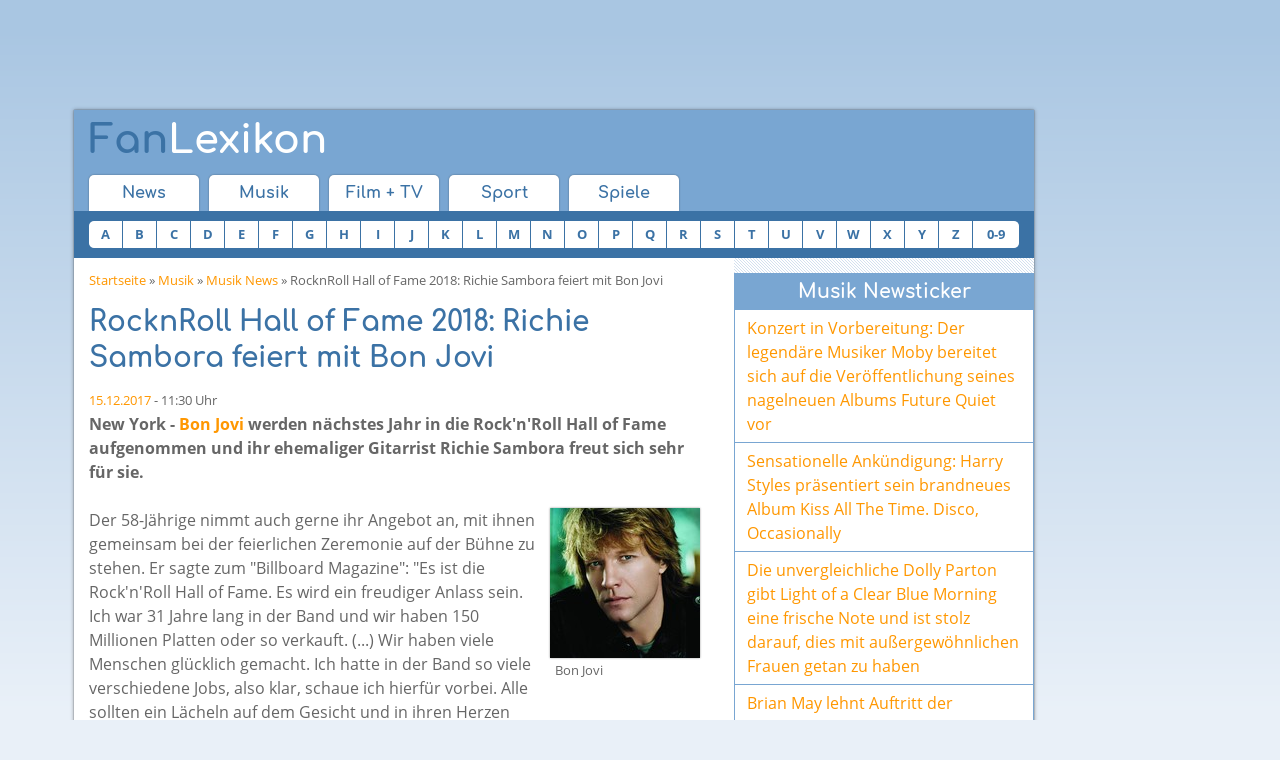

--- FILE ---
content_type: text/html; charset=utf-8
request_url: https://www.fan-lexikon.de/musik/news/rocknroll-hall-of-fame-2018-richie-sambora-feiert-mit-bon-jovi.220165.html
body_size: 6604
content:
<!DOCTYPE html>
<html class="no-js" lang="de">
<head>
<title>RocknRoll Hall of Fame 2018: Richie Sambora feiert mit Bon Jovi - Bon Jovi News</title>
<meta name="description" content="&quot;Bon Jovi&quot; werden nächstes Jahr in die Rock&#039;n&#039;Roll Hall of Fame aufgenommen und ihr ehemaliger Gitarrist Richie Sambora freut sich ... (Musik News)"/>
<meta name="keywords" content="RocknRoll,Hall,of,Fame,2018,Richie,Sambora,feiert,mit,Bon,Jovi,Bon Jovi,Musik News"/>
<meta charset="UTF-8">
<meta http-equiv="x-ua-compatible" content="ie=edge">
<meta name="viewport" content="width=device-width, initial-scale=1">
<meta name="robots" content="index, follow"/>

    <link rel="stylesheet" href="/css/combined.min.v8.css" type="text/css">
    <script src="/js/head.combined.min.v8.js"></script>

<script type='text/javascript'></script>

<script type='text/javascript' src='https://adnz.co/header.js?adTagId=10084' async='async'></script>
<link rel="alternate" type="application/rss+xml" title="News - RSS 2" href="https://www.fan-lexikon.de/feeds/news_rss_2.xml"/>
<link rel="alternate" type="application/rss+xml" title="News - RSS 0.92" href="https://www.fan-lexikon.de/feeds/news_rss_092.xml"/>
<link rel="alternate" type="application/rss+xml" title="Lexikon - RSS 2" href="https://www.fan-lexikon.de/feeds/lexikon_rss_2.xml"/>
<link rel="alternate" type="application/rss+xml" title="Lexikon - RSS 0.92" href="https://www.fan-lexikon.de/feeds/lexikon_rss_092.xml"/>
<meta property="og:title" content="RocknRoll Hall of Fame 2018: Richie Sambora feiert mit Bon Jovi"/>
<meta property="og:url" content="https://www.fan-lexikon.de/musik/news/rocknroll-hall-of-fame-2018-richie-sambora-feiert-mit-bon-jovi.220165.html"/>
<meta property="og:type" content="website"/>
<meta property="og:description" content="&quot;Bon Jovi&quot; werden nächstes Jahr in die Rock&#039;n&#039;Roll Hall of Fame aufgenommen und ihr ehemaliger Gitarrist Richie Sambora freut sich ..."/>
<meta property="og:image" content="https://www.fan-lexikon.de/img/logo-200x200.png"/>
<meta property="og:site_name" content="Fan-Lexikon.de"/>
</head>
<body>


<script>window.document.cmpch='';if(document.cookie.indexOf('cmp__=')==-1){console.log('cmp');window.gdprAppliesGlobally=true;if(!("cmp_id"in window)||window.cmp_id<1){window.cmp_id=0}if(!("cmp_cdid"in window)){window.cmp_cdid="23e385f7a6a3"}if(!("cmp_params"in window)){window.cmp_params=""}if(!("cmp_host"in window)){window.cmp_host="c.delivery.consentmanager.net"}if(!("cmp_cdn"in window)){window.cmp_cdn="cdn.consentmanager.net"}if(!("cmp_proto"in window)){window.cmp_proto="https:"}if(!("cmp_codesrc"in window)){window.cmp_codesrc="1"}window.cmp_getsupportedLangs=function(){var b=["DE","EN","FR","IT","NO","DA","FI","ES","PT","RO","BG","ET","EL","GA","HR","LV","LT","MT","NL","PL","SV","SK","SL","CS","HU","RU","SR","ZH","TR","UK","AR","BS"];if("cmp_customlanguages"in window){for(var a=0;a<window.cmp_customlanguages.length;a++){b.push(window.cmp_customlanguages[a].l.toUpperCase())}}return b};window.cmp_getRTLLangs=function(){var a=["AR"];if("cmp_customlanguages"in window){for(var b=0;b<window.cmp_customlanguages.length;b++){if("r"in window.cmp_customlanguages[b]&&window.cmp_customlanguages[b].r){a.push(window.cmp_customlanguages[b].l)}}}return a};window.cmp_getlang=function(j){if(typeof(j)!="boolean"){j=true}if(j&&typeof(cmp_getlang.usedlang)=="string"&&cmp_getlang.usedlang!==""){return cmp_getlang.usedlang}var g=window.cmp_getsupportedLangs();var c=[];var f=location.hash;var e=location.search;var a="languages"in navigator?navigator.languages:[];if(f.indexOf("cmplang=")!=-1){c.push(f.substr(f.indexOf("cmplang=")+8,2).toUpperCase())}else{if(e.indexOf("cmplang=")!=-1){c.push(e.substr(e.indexOf("cmplang=")+8,2).toUpperCase())}else{if("cmp_setlang"in window&&window.cmp_setlang!=""){c.push(window.cmp_setlang.toUpperCase())}else{if(a.length>0){for(var d=0;d<a.length;d++){c.push(a[d])}}}}}if("language"in navigator){c.push(navigator.language)}if("userLanguage"in navigator){c.push(navigator.userLanguage)}var h="";for(var d=0;d<c.length;d++){var b=c[d].toUpperCase();if(g.indexOf(b)!=-1){h=b;break}if(b.indexOf("-")!=-1){b=b.substr(0,2)}if(g.indexOf(b)!=-1){h=b;break}}if(h==""&&typeof(cmp_getlang.defaultlang)=="string"&&cmp_getlang.defaultlang!==""){return cmp_getlang.defaultlang}else{if(h==""){h="EN"}}h=h.toUpperCase();return h};(function(){var u=document;var v=u.getElementsByTagName;var h=window;var o="";var b="_en";if("cmp_getlang"in h){o=h.cmp_getlang().toLowerCase();if("cmp_customlanguages"in h){for(var q=0;q<h.cmp_customlanguages.length;q++){if(h.cmp_customlanguages[q].l.toUpperCase()==o.toUpperCase()){o="en";break}}}b="_"+o}function x(i,e){var w="";i+="=";var s=i.length;var d=location;if(d.hash.indexOf(i)!=-1){w=d.hash.substr(d.hash.indexOf(i)+s,9999)}else{if(d.search.indexOf(i)!=-1){w=d.search.substr(d.search.indexOf(i)+s,9999)}else{return e}}if(w.indexOf("&")!=-1){w=w.substr(0,w.indexOf("&"))}return w}var k=("cmp_proto"in h)?h.cmp_proto:"https:";if(k!="http:"&&k!="https:"){k="https:"}var g=("cmp_ref"in h)?h.cmp_ref:location.href;var j=u.createElement("script");j.setAttribute("data-cmp-ab","1");var c=x("cmpdesign","cmp_design"in h?h.cmp_design:"");var f=x("cmpregulationkey","cmp_regulationkey"in h?h.cmp_regulationkey:"");var r=x("cmpgppkey","cmp_gppkey"in h?h.cmp_gppkey:"");var n=x("cmpatt","cmp_att"in h?h.cmp_att:"");j.src=k+"//"+h.cmp_host+"/delivery/cmp.php?"+("cmp_id"in h&&h.cmp_id>0?"id="+h.cmp_id:"")+("cmp_cdid"in h?"&cdid="+h.cmp_cdid:"")+"&h="+encodeURIComponent(g)+(c!=""?"&cmpdesign="+encodeURIComponent(c):"")+(f!=""?"&cmpregulationkey="+encodeURIComponent(f):"")+(r!=""?"&cmpgppkey="+encodeURIComponent(r):"")+(n!=""?"&cmpatt="+encodeURIComponent(n):"")+("cmp_params"in h?"&"+h.cmp_params:"")+(u.cookie.length>0?"&__cmpfcc=1":"")+"&l="+o.toLowerCase()+"&o="+(new Date()).getTime();j.type="text/javascript";j.async=true;if(u.currentScript&&u.currentScript.parentElement){u.currentScript.parentElement.appendChild(j)}else{if(u.body){u.body.appendChild(j)}else{var t=v("body");if(t.length==0){t=v("div")}if(t.length==0){t=v("span")}if(t.length==0){t=v("ins")}if(t.length==0){t=v("script")}if(t.length==0){t=v("head")}if(t.length>0){t[0].appendChild(j)}}}var m="js";var p=x("cmpdebugunminimized","cmpdebugunminimized"in h?h.cmpdebugunminimized:0)>0?"":".min";var a=x("cmpdebugcoverage","cmp_debugcoverage"in h?h.cmp_debugcoverage:"");if(a=="1"){m="instrumented";p=""}var j=u.createElement("script");j.src=k+"//"+h.cmp_cdn+"/delivery/"+m+"/cmp"+b+p+".js";j.type="text/javascript";j.setAttribute("data-cmp-ab","1");j.async=true;if(u.currentScript&&u.currentScript.parentElement){u.currentScript.parentElement.appendChild(j)}else{if(u.body){u.body.appendChild(j)}else{var t=v("body");if(t.length==0){t=v("div")}if(t.length==0){t=v("span")}if(t.length==0){t=v("ins")}if(t.length==0){t=v("script")}if(t.length==0){t=v("head")}if(t.length>0){t[0].appendChild(j)}}}})();window.cmp_addFrame=function(b){if(!window.frames[b]){if(document.body){var a=document.createElement("iframe");a.style.cssText="display:none";if("cmp_cdn"in window&&"cmp_ultrablocking"in window&&window.cmp_ultrablocking>0){a.src="//"+window.cmp_cdn+"/delivery/empty.html"}a.name=b;document.body.appendChild(a)}else{window.setTimeout(window.cmp_addFrame,10,b)}}};window.cmp_rc=function(h){var b=document.cookie;var f="";var d=0;while(b!=""&&d<100){d++;while(b.substr(0,1)==" "){b=b.substr(1,b.length)}var g=b.substring(0,b.indexOf("="));if(b.indexOf(";")!=-1){var c=b.substring(b.indexOf("=")+1,b.indexOf(";"))}else{var c=b.substr(b.indexOf("=")+1,b.length)}if(h==g){f=c}var e=b.indexOf(";")+1;if(e==0){e=b.length}b=b.substring(e,b.length)}return(f)};window.cmp_stub=function(){var a=arguments;__cmp.a=__cmp.a||[];if(!a.length){return __cmp.a}else{if(a[0]==="ping"){if(a[1]===2){a[2]({gdprApplies:gdprAppliesGlobally,cmpLoaded:false,cmpStatus:"stub",displayStatus:"hidden",apiVersion:"2.0",cmpId:31},true)}else{a[2](false,true)}}else{if(a[0]==="getUSPData"){a[2]({version:1,uspString:window.cmp_rc("")},true)}else{if(a[0]==="getTCData"){__cmp.a.push([].slice.apply(a))}else{if(a[0]==="addEventListener"||a[0]==="removeEventListener"){__cmp.a.push([].slice.apply(a))}else{if(a.length==4&&a[3]===false){a[2]({},false)}else{__cmp.a.push([].slice.apply(a))}}}}}}};window.cmp_gpp_ping=function(){return{gppVersion:"1.0",cmpStatus:"stub",cmpDisplayStatus:"hidden",supportedAPIs:["tcfca","usnat","usca","usva","usco","usut","usct"],cmpId:31}};window.cmp_gppstub=function(){var a=arguments;__gpp.q=__gpp.q||[];if(!a.length){return __gpp.q}var g=a[0];var f=a.length>1?a[1]:null;var e=a.length>2?a[2]:null;if(g==="ping"){return window.cmp_gpp_ping()}else{if(g==="addEventListener"){__gpp.e=__gpp.e||[];if(!("lastId"in __gpp)){__gpp.lastId=0}__gpp.lastId++;var c=__gpp.lastId;__gpp.e.push({id:c,callback:f});return{eventName:"listenerRegistered",listenerId:c,data:true,pingData:window.cmp_gpp_ping()}}else{if(g==="removeEventListener"){var h=false;__gpp.e=__gpp.e||[];for(var d=0;d<__gpp.e.length;d++){if(__gpp.e[d].id==e){__gpp.e[d].splice(d,1);h=true;break}}return{eventName:"listenerRemoved",listenerId:e,data:h,pingData:window.cmp_gpp_ping()}}else{if(g==="getGPPData"){return{sectionId:3,gppVersion:1,sectionList:[],applicableSections:[0],gppString:"",pingData:window.cmp_gpp_ping()}}else{if(g==="hasSection"||g==="getSection"||g==="getField"){return null}else{__gpp.q.push([].slice.apply(a))}}}}}};window.cmp_msghandler=function(d){var a=typeof d.data==="string";try{var c=a?JSON.parse(d.data):d.data}catch(f){var c=null}if(typeof(c)==="object"&&c!==null&&"__cmpCall"in c){var b=c.__cmpCall;window.__cmp(b.command,b.parameter,function(h,g){var e={__cmpReturn:{returnValue:h,success:g,callId:b.callId}};d.source.postMessage(a?JSON.stringify(e):e,"*")})}if(typeof(c)==="object"&&c!==null&&"__uspapiCall"in c){var b=c.__uspapiCall;window.__uspapi(b.command,b.version,function(h,g){var e={__uspapiReturn:{returnValue:h,success:g,callId:b.callId}};d.source.postMessage(a?JSON.stringify(e):e,"*")})}if(typeof(c)==="object"&&c!==null&&"__tcfapiCall"in c){var b=c.__tcfapiCall;window.__tcfapi(b.command,b.version,function(h,g){var e={__tcfapiReturn:{returnValue:h,success:g,callId:b.callId}};d.source.postMessage(a?JSON.stringify(e):e,"*")},b.parameter)}if(typeof(c)==="object"&&c!==null&&"__gppCall"in c){var b=c.__gppCall;window.__gpp(b.command,function(h,g){var e={__gppReturn:{returnValue:h,success:g,callId:b.callId}};d.source.postMessage(a?JSON.stringify(e):e,"*")},"parameter"in b?b.parameter:null,"version"in b?b.version:1)}};window.cmp_setStub=function(a){if(!(a in window)||(typeof(window[a])!=="function"&&typeof(window[a])!=="object"&&(typeof(window[a])==="undefined"||window[a]!==null))){window[a]=window.cmp_stub;window[a].msgHandler=window.cmp_msghandler;window.addEventListener("message",window.cmp_msghandler,false)}};window.cmp_setGppStub=function(a){if(!(a in window)||(typeof(window[a])!=="function"&&typeof(window[a])!=="object"&&(typeof(window[a])==="undefined"||window[a]!==null))){window[a]=window.cmp_gppstub;window[a].msgHandler=window.cmp_msghandler;window.addEventListener("message",window.cmp_msghandler,false)}};window.cmp_addFrame("__cmpLocator");if(!("cmp_disableusp"in window)||!window.cmp_disableusp){window.cmp_addFrame("__uspapiLocator")}if(!("cmp_disabletcf"in window)||!window.cmp_disabletcf){window.cmp_addFrame("__tcfapiLocator")}if(!("cmp_disablegpp"in window)||!window.cmp_disablegpp){window.cmp_addFrame("__gppLocator")}window.cmp_setStub("__cmp");if(!("cmp_disabletcf"in window)||!window.cmp_disabletcf){window.cmp_setStub("__tcfapi")}if(!("cmp_disableusp"in window)||!window.cmp_disableusp){window.cmp_setStub("__uspapi")}if(!("cmp_disablegpp"in window)||!window.cmp_disablegpp){window.cmp_setGppStub("__gpp")};}else{window.document.cmpch=1;console.log('no cmp');}</script>



<div id="ad-head">
    <!--Banner Tag // Website: FAN-LEXIKON.DE // Adslot: fan_rotation_728x90 (1076553) -->
    <div id='leaderboard'></div>
</div><div id="site" class="clearfix">
<div id="header" class="clearfix">
    <div id="head" class="clearfix">
        <button class="wf-responsive-nav-switch">
            <i class="fa fa-bars"></i>
        </button>
        <a id="headLogo" href="/" title="Fan-Lexikon"><span>Fan</span>Lexikon</a>
        <button class="search-expand mdl-toggle-target__button--is-closed" data-target="#search">
            <i class="fa fa-search"></i>
        </button>
    </div>
        <div class="wf-responsive-nav" data-button=".wf-responsive-nav-switch">
        <div id="nav1">
            <ul class="clearfix">
                <li><a href="/">News</a></li>
                <li><a href="/musik/">Musik</a></li>
                <li><a href="/film-tv/">Film + TV</a></li>
                <li><a href="/sport/">Sport</a></li>
                <li><a href="/spiele/">Spiele</a></li>
            </ul>
        </div>
        <div id="a-z" class="clearfix">
            <div id="a-z_head">Einträge A-Z</div>
            <ul>
                                                                                    <li><a href="/musik/a-z/a.html">A</a></li>
                <li><a href="/musik/a-z/b.html">B</a></li>
                <li><a href="/musik/a-z/c.html">C</a></li>
                <li><a href="/musik/a-z/d.html">D</a></li>
                <li><a href="/musik/a-z/e.html">E</a></li>
                <li><a href="/musik/a-z/f.html">F</a></li>
                <li><a href="/musik/a-z/g.html">G</a></li>
                <li><a href="/musik/a-z/h.html">H</a></li>
                <li><a href="/musik/a-z/i.html">I</a></li>
                <li><a href="/musik/a-z/j.html">J</a></li>
                <li><a href="/musik/a-z/k.html">K</a></li>
                <li><a href="/musik/a-z/l.html">L</a></li>
                <li><a href="/musik/a-z/m.html">M</a></li>
                <li><a href="/musik/a-z/n.html">N</a></li>
                <li><a href="/musik/a-z/o.html">O</a></li>
                <li><a href="/musik/a-z/p.html">P</a></li>
                <li><a href="/musik/a-z/q.html">Q</a></li>
                <li><a href="/musik/a-z/r.html">R</a></li>
                <li><a href="/musik/a-z/s.html">S</a></li>
                <li><a href="/musik/a-z/t.html">T</a></li>
                <li><a href="/musik/a-z/u.html">U</a></li>
                <li><a href="/musik/a-z/v.html">V</a></li>
                <li><a href="/musik/a-z/w.html">W</a></li>
                <li><a href="/musik/a-z/x.html">X</a></li>
                <li><a href="/musik/a-z/y.html">Y</a></li>
                <li><a href="/musik/a-z/z.html">Z</a></li>
                <li class="nn"><a href="/musik/a-z/0-9.html">0-9</a></li>
            </ul>
        </div>
        
    </div>
</div>
	<div id="content">
		<p class="cnav"><a href="/">Startseite</a> &raquo; 
		<a href="/musik/">Musik</a> &raquo; 
		<a href="/musik/news/">Musik News</a> &raquo; RocknRoll Hall of Fame 2018: Richie Sambora feiert mit Bon Jovi</p>

        <div id="ad-mobile-top">
    <!--Banner Tag // Website: FAN-LEXIKON.DE // Adslot: fan_mobile_320x50 (6550759) -->
    <div id='leaderboard'></div>
</div>
		<h1>RocknRoll Hall of Fame 2018: Richie Sambora feiert mit Bon Jovi</h1>

		<p class="s"><a href="/kalender/2017/12/15/">15.12.2017</a> - 11:30 Uhr</p>

		<p><strong>New York - <a href="/musik/bon-jovi/">Bon Jovi</a> werden nächstes Jahr in die Rock'n'Roll Hall of Fame aufgenommen und ihr ehemaliger Gitarrist Richie Sambora freut sich sehr für sie. </strong></p>
		<div id="news_detail_image">
		<a href="/musik/bon-jovi/">
		<img src="/img/news/bon-jovi-51.jpg" width="150" height="150" alt="Bon Jovi" title="Bon Jovi Porträt - Quelle: Universal Music"/>
		<span>Bon Jovi</span>
		</a>
		</div>
		<p>Der 58-Jährige nimmt auch gerne ihr Angebot an, mit ihnen gemeinsam bei der feierlichen Zeremonie auf der Bühne zu stehen. Er sagte zum "Billboard Magazine": "Es ist die Rock'n'Roll Hall of Fame. Es wird ein freudiger Anlass sein. Ich war 31 Jahre lang in der Band und wir haben 150 Millionen Platten oder so verkauft. (...) Wir haben viele Menschen glücklich gemacht. Ich hatte in der Band so viele verschiedene Jobs, also klar, schaue ich hierfür vorbei. Alle sollten ein Lächeln auf dem Gesicht und in ihren Herzen haben und es sollte eine Feier von dem sein, was wir gemacht haben."</p>
<p><a href="/musik/bon-jovi/" rel="nofollow">Bon Jovi</a> werden am 14. April in die Ruhmeshalle aufgenommen, was auch endlich Zeit wurde, wie Frontmann John Bon Jovi findet. (Fan-Lexikon berichtete)</p>


		<p class="s"><strong>Artikel teilen:</strong></p>
<div class="shariff" data-services="[&quot;facebook&quot;,&quot;twitter&quot;,&quot;googleplus&quot;,&quot;whatsapp&quot;]" data-url="https://www.fan-lexikon.de/musik/news/rocknroll-hall-of-fame-2018-richie-sambora-feiert-mit-bon-jovi.220165.html" data-backend-url="/shariff/"></div>
		
		<!--Banner Tag // Website: FAN-LEXIKON.DE // Adslot: fan_outstream (6381760) -->
		<div id='outstream'></div>
		<h2>Mehr News zum Thema</h2>
		<ul>
		<li><a href="/musik/news/rocknroll-hall-of-fame-2018-bon-jovi-mit-richie-sambora.220143.html">RocknRoll Hall of Fame 2018: Bon Jovi mit Richie Sambora</a></li>
		<li><a href="/musik/news/rocknroll-hall-of-fame-auftritt-von-bon-jovi-mit-richie-sambora.218095.html">RocknRoll Hall of Fame: Auftritt von Bon Jovi mit Richie Sambora?</a></li>
		<li><a href="/musik/news/rocknroll-hall-of-fame-2018-alle-von-bon-jovi-kommen.222367.html">RocknRoll Hall of Fame 2018: Alle von Bon Jovi kommen</a></li>
		<li><a href="/musik/news/rocknroll-hall-of-fame-2018-bon-jovi-gelten-als-favorit.219951.html">RocknRoll Hall of Fame 2018: Bon Jovi gelten als Favorit</a></li>
		<li><a href="/musik/news/es-gab-nie-einen-krieg-jon-bon-jovi-spricht-ueber-seine-beziehung-zu-dem-ehemaligen-bon-jovi-gitarristen-richie-sambora.260332.html">Es gab nie einen Krieg: Jon Bon Jovi spricht über seine Beziehung zu dem ehemaligen Bon Jovi-Gitarristen Richie Sambora</a></li>
		<li><a href="/musik/news/bon-jovi-jon-bon-jovi-ueber-eine-rueckkehr-von-richie-sambora.250960.html">Bon Jovi: Jon Bon Jovi über eine Rückkehr von Richie Sambora</a></li>
		</ul>


	</div>
	<div id="rcol">
		<div id="ad-mobile-content">
    <!--Banner Tag // Website: FAN-LEXIKON.DE // Adslot: fan_mobile_300x250 (6550758) -->
    <div id='rectangle'></div>
</div>				
<div class="rbox">
	<div class="box_head">Musik Newsticker</div>
	<div class="box_link"><a href="/musik/news/konzert-in-vorbereitung-der-legenda-re-musiker-moby-bereitet-sich-auf-die-veroeffentlichung-seines-nagelneuen-albums-future-quiet-vor.260635.html">Konzert in Vorbereitung: Der legendäre Musiker Moby bereitet sich auf die Veröffentlichung seines nagelneuen Albums Future Quiet vor</a></div>
	<div class="box_link"><a href="/musik/news/sensationelle-ankuendigung-harry-styles-praesentiert-sein-brandneues-album-kiss-all-the-time-disco-occasionally.260632.html">Sensationelle Ankündigung: Harry Styles präsentiert sein brandneues Album Kiss All The Time. Disco, Occasionally</a></div>
	<div class="box_link"><a href="/musik/news/die-unvergleichliche-dolly-parton-gibt-light-of-a-clear-blue-morning-eine-frische-note-und-ist-stolz-darauf-dies-mit-aussergewoehnlichen-frauen-getan-zu-haben.260631.html">Die unvergleichliche Dolly Parton gibt Light of a Clear Blue Morning eine frische Note und ist stolz darauf, dies mit außergewöhnlichen Frauen getan zu haben</a></div>
	<div class="box_link"><a href="/musik/news/brian-may-lehnt-auftritt-der-kultband-queen-beim-glastonbury-festival-2027-ab-der-grund-ist-die-umstrittene-abschlachtung-von-dachsen.260628.html">Brian May lehnt Auftritt der Kultband Queen beim Glastonbury Festival 2027 ab: Der Grund ist die umstrittene Abschlachtung von Dachsen!</a></div>
	<div class="box_link"><a href="/musik/news/blackpink-die-globalen-k-pop-phaenomene-kuendigen-ihre-brandneue-ep-deadline-an-und-naehern-sich-dem-ende-ihrer-spektakulaeren-welttournee.260627.html">Blackpink, die globalen K-Pop-Phänomene, kündigen ihre brandneue Ep Deadline an und nähern sich dem Ende ihrer spektakulären Welttournee</a></div>
	<div class="box_link"><a href="/musik/news/bekanntgabe-des-solo-debuetalbums-durch-red-hot-chili-peppers-star-flea.260625.html">Bekanntgabe des Solo-Debütalbums durch Red Hot Chili Peppers-Star Flea</a></div>
	<div class="box_link"><a href="/musik/news/musik-comeback-der-internationalen-superstar-saengerin-rihanna-die-mega-stadionkonzerte-des-sommers-2026.260623.html">Musik-Comeback der internationalen Superstar-Sängerin Rihanna: Die Mega-Stadionkonzerte des Sommers 2026</a></div>
	<div class="box_link"><a href="/musik/news/ein-herausfordernder-entschluss-die-renommierte-britische-rockband-muse-sagt-kurzfristige-internationale-konzerte-ab.260621.html">Ein herausfordernder Entschluss: Die renommierte britische Rockband Muse sagt kurzfristige internationale Konzerte ab</a></div>
	<div class="box_link"><a href="/musik/news/sensation-louis-tomlinson-enthuellt-aufsehenerregenden-grund-warum-er-bestimmte-one-direction-hits-nicht-mehr-performt.260619.html">Sensation: Louis Tomlinson enthüllt aufsehenerregenden Grund, warum er bestimmte One Direction-Hits nicht mehr performt</a></div>
	<div class="box_link"><a href="/musik/news/yungblud-deutet-auf-eine-aufregende-kollaboration-mit-eddie-vedder-hin.260617.html">Yungblud deutet auf eine aufregende Kollaboration mit Eddie Vedder hin</a></div>
	<div class="box_link"><a href="/musik/news/mel-c-und-ihre-eindeutige-meinung-die-spice-girls-muessen-ihr-30-jaehriges-jubilaeum-im-jahr-2026-feiern.260614.html">Mel C und ihre eindeutige Meinung: Die Spice Girls müssen ihr 30-jähriges Jubiläum im Jahr 2026 feiern</a></div>
	<div class="box_link"><a href="/musik/news/mary-j-blige-verkuendet-eindrucksvoll-die-premiere-ihrer-las-vegas-residency.260612.html">Mary J. Blige verkündet eindrucksvoll die Premiere ihrer Las-Vegas-Residency</a></div>
</div>		<div id="ad-content">
    <!--Banner Tag // Website: FAN-LEXIKON.DE // Adslot: fan_rotation_300x250 (1076554) -->
    <div id='rectangle'></div>
</div>		<div>
</div>		<div class="rbox">
	<div class="box_head">Diese Seite teilen</div>
	<div class="box_button">
        <div class="shariff" data-services="[&quot;facebook&quot;,&quot;twitter&quot;,&quot;googleplus&quot;,&quot;whatsapp&quot;]" data-url="https://www.fan-lexikon.de/musik/news/rocknroll-hall-of-fame-2018-richie-sambora-feiert-mit-bon-jovi.220165.html"></div>    </div>
</div>	</div>

	<div id="foot">
		<a href="#">Nach Oben</a> |
		<a href="/kalender/">Kalender</a> | 
        <a href="/datenschutzerklaerung.html">Datenschutzerklärung</a> |
		<a href="/impressum.html" rel="nofollow">Impressum</a>&nbsp;
	</div>
    <script src="/js/jquery-1.11.3.min.js"></script>

    <script src="/js/body.combined.min.v8.js"></script>
	<script async class="cmplazyload" data-cmp-vendor="s26" data-cmp-src="https://www.googletagmanager.com/gtag/js?id=G-DL3KTEP0C0"></script>
	<script>window.dataLayer=window.dataLayer||[];function gtag(){dataLayer.push(arguments);}gtag('js',new Date());gtag('config','G-DL3KTEP0C0');</script>
</div>
<div id="ad-right">
    <!--Banner Tag // Website: FAN-LEXIKON.DE // Adslot: fan_rotation_160x600 (1076552) -->
    <div id='skyscraper'></div>
</div>


<!--Banner Tag // Website: FAN-LEXIKON.DE // Adslot: fan_rotation_1x1 (1076550) -->
<div id='layer'></div></body>
</html>